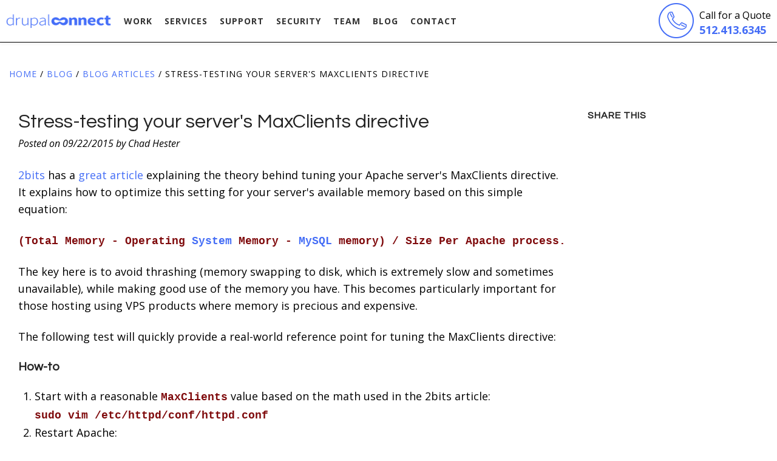

--- FILE ---
content_type: text/html; charset=utf-8
request_url: https://www.drupalconnect.com/blog/articles/stress-testing-your-servers-maxclients-directive
body_size: 20085
content:
<!DOCTYPE html>
<!-- Sorry no IE7 support! -->
<!-- @see http://foundation.zurb.com/docs/index.html#basicHTMLMarkup -->

<!--[if IE 8]>
<html class="no-js lt-ie9" lang="en"> <![endif]-->
<!--[if gt IE 8]><!-->
<html class="no-js" lang="en">
<!--<![endif]-->

<head>
  <!-- CookiePro CCPA Opt-Out Script Start -->
  <script>var otCcpaScript = document.createElement('script'),
      script1 = document.getElementsByTagName('script')[0];
    otCcpaScript.src = 'https://cookie-cdn.cookiepro.com/ccpa-optout-solution/v1/ccpa-optout.js';
    otCcpaScript.async = false;
    otCcpaScript.type = 'text/javascript';
    script1.parentNode.insertBefore(otCcpaScript, script1);
    window.otccpaooSettings = {
      layout: {
        dialogueLocation: "right",
        primaryColor: "#6aaae4",
        secondaryColor: "#fff",
        button: {primary: "#6aaae4", secondary: "#fff",}
      },
      dialogue: {
        email: {display: false, title: "", url: "",},
        lspa: {accepted: true,},
        phone: {display: false, title: "", url: "",},
        dsar: {display: false, title: "", url: "",},
        intro: {
          title: "Do Not Sell My Personal Information",
          description: "Exercise your consumer right to opt out.",
        },
        privacyPolicy: {title: "", url: "",},
        optOut: {
          title: "Personalized Advertisements",
          description: "Turning this off will opt you out of personalized advertisements on this website.",
          frameworks: ["iab", "gam"],
        },
        location: "all",
        confirmation: {text: "Confirm",},
      }
    };</script>
  <!-- CookiePro CCPA Opt-Out Script End -->
  <!--[if IE]><![endif]-->
<link rel="dns-prefetch" href="//fonts.gstatic.com" />
<link rel="preconnect" href="//fonts.gstatic.com" crossorigin="" />
<link rel="dns-prefetch" href="//fonts.googleapis.com" />
<link rel="preconnect" href="//fonts.googleapis.com" />
<link rel="dns-prefetch" href="//ajax.googleapis.com" />
<link rel="preconnect" href="//ajax.googleapis.com" />
<link rel="dns-prefetch" href="//ws.sharethis.com" />
<link rel="preconnect" href="//ws.sharethis.com" />
<link rel="dns-prefetch" href="//www.googletagmanager.com" />
<link rel="preconnect" href="//www.googletagmanager.com" />
<meta charset="utf-8" /><script type="text/javascript">(window.NREUM||(NREUM={})).init={ajax:{deny_list:["bam.nr-data.net"]},feature_flags:["soft_nav"]};(window.NREUM||(NREUM={})).loader_config={licenseKey:"9756af4099",applicationID:"13462607",browserID:"13462620"};;/*! For license information please see nr-loader-rum-1.308.0.min.js.LICENSE.txt */
(()=>{var e,t,r={163:(e,t,r)=>{"use strict";r.d(t,{j:()=>E});var n=r(384),i=r(1741);var a=r(2555);r(860).K7.genericEvents;const s="experimental.resources",o="register",c=e=>{if(!e||"string"!=typeof e)return!1;try{document.createDocumentFragment().querySelector(e)}catch{return!1}return!0};var d=r(2614),u=r(944),l=r(8122);const f="[data-nr-mask]",g=e=>(0,l.a)(e,(()=>{const e={feature_flags:[],experimental:{allow_registered_children:!1,resources:!1},mask_selector:"*",block_selector:"[data-nr-block]",mask_input_options:{color:!1,date:!1,"datetime-local":!1,email:!1,month:!1,number:!1,range:!1,search:!1,tel:!1,text:!1,time:!1,url:!1,week:!1,textarea:!1,select:!1,password:!0}};return{ajax:{deny_list:void 0,block_internal:!0,enabled:!0,autoStart:!0},api:{get allow_registered_children(){return e.feature_flags.includes(o)||e.experimental.allow_registered_children},set allow_registered_children(t){e.experimental.allow_registered_children=t},duplicate_registered_data:!1},browser_consent_mode:{enabled:!1},distributed_tracing:{enabled:void 0,exclude_newrelic_header:void 0,cors_use_newrelic_header:void 0,cors_use_tracecontext_headers:void 0,allowed_origins:void 0},get feature_flags(){return e.feature_flags},set feature_flags(t){e.feature_flags=t},generic_events:{enabled:!0,autoStart:!0},harvest:{interval:30},jserrors:{enabled:!0,autoStart:!0},logging:{enabled:!0,autoStart:!0},metrics:{enabled:!0,autoStart:!0},obfuscate:void 0,page_action:{enabled:!0},page_view_event:{enabled:!0,autoStart:!0},page_view_timing:{enabled:!0,autoStart:!0},performance:{capture_marks:!1,capture_measures:!1,capture_detail:!0,resources:{get enabled(){return e.feature_flags.includes(s)||e.experimental.resources},set enabled(t){e.experimental.resources=t},asset_types:[],first_party_domains:[],ignore_newrelic:!0}},privacy:{cookies_enabled:!0},proxy:{assets:void 0,beacon:void 0},session:{expiresMs:d.wk,inactiveMs:d.BB},session_replay:{autoStart:!0,enabled:!1,preload:!1,sampling_rate:10,error_sampling_rate:100,collect_fonts:!1,inline_images:!1,fix_stylesheets:!0,mask_all_inputs:!0,get mask_text_selector(){return e.mask_selector},set mask_text_selector(t){c(t)?e.mask_selector="".concat(t,",").concat(f):""===t||null===t?e.mask_selector=f:(0,u.R)(5,t)},get block_class(){return"nr-block"},get ignore_class(){return"nr-ignore"},get mask_text_class(){return"nr-mask"},get block_selector(){return e.block_selector},set block_selector(t){c(t)?e.block_selector+=",".concat(t):""!==t&&(0,u.R)(6,t)},get mask_input_options(){return e.mask_input_options},set mask_input_options(t){t&&"object"==typeof t?e.mask_input_options={...t,password:!0}:(0,u.R)(7,t)}},session_trace:{enabled:!0,autoStart:!0},soft_navigations:{enabled:!0,autoStart:!0},spa:{enabled:!0,autoStart:!0},ssl:void 0,user_actions:{enabled:!0,elementAttributes:["id","className","tagName","type"]}}})());var p=r(6154),m=r(9324);let h=0;const v={buildEnv:m.F3,distMethod:m.Xs,version:m.xv,originTime:p.WN},b={consented:!1},y={appMetadata:{},get consented(){return this.session?.state?.consent||b.consented},set consented(e){b.consented=e},customTransaction:void 0,denyList:void 0,disabled:!1,harvester:void 0,isolatedBacklog:!1,isRecording:!1,loaderType:void 0,maxBytes:3e4,obfuscator:void 0,onerror:void 0,ptid:void 0,releaseIds:{},session:void 0,timeKeeper:void 0,registeredEntities:[],jsAttributesMetadata:{bytes:0},get harvestCount(){return++h}},_=e=>{const t=(0,l.a)(e,y),r=Object.keys(v).reduce((e,t)=>(e[t]={value:v[t],writable:!1,configurable:!0,enumerable:!0},e),{});return Object.defineProperties(t,r)};var w=r(5701);const x=e=>{const t=e.startsWith("http");e+="/",r.p=t?e:"https://"+e};var R=r(7836),k=r(3241);const A={accountID:void 0,trustKey:void 0,agentID:void 0,licenseKey:void 0,applicationID:void 0,xpid:void 0},S=e=>(0,l.a)(e,A),T=new Set;function E(e,t={},r,s){let{init:o,info:c,loader_config:d,runtime:u={},exposed:l=!0}=t;if(!c){const e=(0,n.pV)();o=e.init,c=e.info,d=e.loader_config}e.init=g(o||{}),e.loader_config=S(d||{}),c.jsAttributes??={},p.bv&&(c.jsAttributes.isWorker=!0),e.info=(0,a.D)(c);const f=e.init,m=[c.beacon,c.errorBeacon];T.has(e.agentIdentifier)||(f.proxy.assets&&(x(f.proxy.assets),m.push(f.proxy.assets)),f.proxy.beacon&&m.push(f.proxy.beacon),e.beacons=[...m],function(e){const t=(0,n.pV)();Object.getOwnPropertyNames(i.W.prototype).forEach(r=>{const n=i.W.prototype[r];if("function"!=typeof n||"constructor"===n)return;let a=t[r];e[r]&&!1!==e.exposed&&"micro-agent"!==e.runtime?.loaderType&&(t[r]=(...t)=>{const n=e[r](...t);return a?a(...t):n})})}(e),(0,n.US)("activatedFeatures",w.B)),u.denyList=[...f.ajax.deny_list||[],...f.ajax.block_internal?m:[]],u.ptid=e.agentIdentifier,u.loaderType=r,e.runtime=_(u),T.has(e.agentIdentifier)||(e.ee=R.ee.get(e.agentIdentifier),e.exposed=l,(0,k.W)({agentIdentifier:e.agentIdentifier,drained:!!w.B?.[e.agentIdentifier],type:"lifecycle",name:"initialize",feature:void 0,data:e.config})),T.add(e.agentIdentifier)}},384:(e,t,r)=>{"use strict";r.d(t,{NT:()=>s,US:()=>u,Zm:()=>o,bQ:()=>d,dV:()=>c,pV:()=>l});var n=r(6154),i=r(1863),a=r(1910);const s={beacon:"bam.nr-data.net",errorBeacon:"bam.nr-data.net"};function o(){return n.gm.NREUM||(n.gm.NREUM={}),void 0===n.gm.newrelic&&(n.gm.newrelic=n.gm.NREUM),n.gm.NREUM}function c(){let e=o();return e.o||(e.o={ST:n.gm.setTimeout,SI:n.gm.setImmediate||n.gm.setInterval,CT:n.gm.clearTimeout,XHR:n.gm.XMLHttpRequest,REQ:n.gm.Request,EV:n.gm.Event,PR:n.gm.Promise,MO:n.gm.MutationObserver,FETCH:n.gm.fetch,WS:n.gm.WebSocket},(0,a.i)(...Object.values(e.o))),e}function d(e,t){let r=o();r.initializedAgents??={},t.initializedAt={ms:(0,i.t)(),date:new Date},r.initializedAgents[e]=t}function u(e,t){o()[e]=t}function l(){return function(){let e=o();const t=e.info||{};e.info={beacon:s.beacon,errorBeacon:s.errorBeacon,...t}}(),function(){let e=o();const t=e.init||{};e.init={...t}}(),c(),function(){let e=o();const t=e.loader_config||{};e.loader_config={...t}}(),o()}},782:(e,t,r)=>{"use strict";r.d(t,{T:()=>n});const n=r(860).K7.pageViewTiming},860:(e,t,r)=>{"use strict";r.d(t,{$J:()=>u,K7:()=>c,P3:()=>d,XX:()=>i,Yy:()=>o,df:()=>a,qY:()=>n,v4:()=>s});const n="events",i="jserrors",a="browser/blobs",s="rum",o="browser/logs",c={ajax:"ajax",genericEvents:"generic_events",jserrors:i,logging:"logging",metrics:"metrics",pageAction:"page_action",pageViewEvent:"page_view_event",pageViewTiming:"page_view_timing",sessionReplay:"session_replay",sessionTrace:"session_trace",softNav:"soft_navigations",spa:"spa"},d={[c.pageViewEvent]:1,[c.pageViewTiming]:2,[c.metrics]:3,[c.jserrors]:4,[c.spa]:5,[c.ajax]:6,[c.sessionTrace]:7,[c.softNav]:8,[c.sessionReplay]:9,[c.logging]:10,[c.genericEvents]:11},u={[c.pageViewEvent]:s,[c.pageViewTiming]:n,[c.ajax]:n,[c.spa]:n,[c.softNav]:n,[c.metrics]:i,[c.jserrors]:i,[c.sessionTrace]:a,[c.sessionReplay]:a,[c.logging]:o,[c.genericEvents]:"ins"}},944:(e,t,r)=>{"use strict";r.d(t,{R:()=>i});var n=r(3241);function i(e,t){"function"==typeof console.debug&&(console.debug("New Relic Warning: https://github.com/newrelic/newrelic-browser-agent/blob/main/docs/warning-codes.md#".concat(e),t),(0,n.W)({agentIdentifier:null,drained:null,type:"data",name:"warn",feature:"warn",data:{code:e,secondary:t}}))}},1687:(e,t,r)=>{"use strict";r.d(t,{Ak:()=>d,Ze:()=>f,x3:()=>u});var n=r(3241),i=r(7836),a=r(3606),s=r(860),o=r(2646);const c={};function d(e,t){const r={staged:!1,priority:s.P3[t]||0};l(e),c[e].get(t)||c[e].set(t,r)}function u(e,t){e&&c[e]&&(c[e].get(t)&&c[e].delete(t),p(e,t,!1),c[e].size&&g(e))}function l(e){if(!e)throw new Error("agentIdentifier required");c[e]||(c[e]=new Map)}function f(e="",t="feature",r=!1){if(l(e),!e||!c[e].get(t)||r)return p(e,t);c[e].get(t).staged=!0,g(e)}function g(e){const t=Array.from(c[e]);t.every(([e,t])=>t.staged)&&(t.sort((e,t)=>e[1].priority-t[1].priority),t.forEach(([t])=>{c[e].delete(t),p(e,t)}))}function p(e,t,r=!0){const s=e?i.ee.get(e):i.ee,c=a.i.handlers;if(!s.aborted&&s.backlog&&c){if((0,n.W)({agentIdentifier:e,type:"lifecycle",name:"drain",feature:t}),r){const e=s.backlog[t],r=c[t];if(r){for(let t=0;e&&t<e.length;++t)m(e[t],r);Object.entries(r).forEach(([e,t])=>{Object.values(t||{}).forEach(t=>{t[0]?.on&&t[0]?.context()instanceof o.y&&t[0].on(e,t[1])})})}}s.isolatedBacklog||delete c[t],s.backlog[t]=null,s.emit("drain-"+t,[])}}function m(e,t){var r=e[1];Object.values(t[r]||{}).forEach(t=>{var r=e[0];if(t[0]===r){var n=t[1],i=e[3],a=e[2];n.apply(i,a)}})}},1738:(e,t,r)=>{"use strict";r.d(t,{U:()=>g,Y:()=>f});var n=r(3241),i=r(9908),a=r(1863),s=r(944),o=r(5701),c=r(3969),d=r(8362),u=r(860),l=r(4261);function f(e,t,r,a){const f=a||r;!f||f[e]&&f[e]!==d.d.prototype[e]||(f[e]=function(){(0,i.p)(c.xV,["API/"+e+"/called"],void 0,u.K7.metrics,r.ee),(0,n.W)({agentIdentifier:r.agentIdentifier,drained:!!o.B?.[r.agentIdentifier],type:"data",name:"api",feature:l.Pl+e,data:{}});try{return t.apply(this,arguments)}catch(e){(0,s.R)(23,e)}})}function g(e,t,r,n,s){const o=e.info;null===r?delete o.jsAttributes[t]:o.jsAttributes[t]=r,(s||null===r)&&(0,i.p)(l.Pl+n,[(0,a.t)(),t,r],void 0,"session",e.ee)}},1741:(e,t,r)=>{"use strict";r.d(t,{W:()=>a});var n=r(944),i=r(4261);class a{#e(e,...t){if(this[e]!==a.prototype[e])return this[e](...t);(0,n.R)(35,e)}addPageAction(e,t){return this.#e(i.hG,e,t)}register(e){return this.#e(i.eY,e)}recordCustomEvent(e,t){return this.#e(i.fF,e,t)}setPageViewName(e,t){return this.#e(i.Fw,e,t)}setCustomAttribute(e,t,r){return this.#e(i.cD,e,t,r)}noticeError(e,t){return this.#e(i.o5,e,t)}setUserId(e,t=!1){return this.#e(i.Dl,e,t)}setApplicationVersion(e){return this.#e(i.nb,e)}setErrorHandler(e){return this.#e(i.bt,e)}addRelease(e,t){return this.#e(i.k6,e,t)}log(e,t){return this.#e(i.$9,e,t)}start(){return this.#e(i.d3)}finished(e){return this.#e(i.BL,e)}recordReplay(){return this.#e(i.CH)}pauseReplay(){return this.#e(i.Tb)}addToTrace(e){return this.#e(i.U2,e)}setCurrentRouteName(e){return this.#e(i.PA,e)}interaction(e){return this.#e(i.dT,e)}wrapLogger(e,t,r){return this.#e(i.Wb,e,t,r)}measure(e,t){return this.#e(i.V1,e,t)}consent(e){return this.#e(i.Pv,e)}}},1863:(e,t,r)=>{"use strict";function n(){return Math.floor(performance.now())}r.d(t,{t:()=>n})},1910:(e,t,r)=>{"use strict";r.d(t,{i:()=>a});var n=r(944);const i=new Map;function a(...e){return e.every(e=>{if(i.has(e))return i.get(e);const t="function"==typeof e?e.toString():"",r=t.includes("[native code]"),a=t.includes("nrWrapper");return r||a||(0,n.R)(64,e?.name||t),i.set(e,r),r})}},2555:(e,t,r)=>{"use strict";r.d(t,{D:()=>o,f:()=>s});var n=r(384),i=r(8122);const a={beacon:n.NT.beacon,errorBeacon:n.NT.errorBeacon,licenseKey:void 0,applicationID:void 0,sa:void 0,queueTime:void 0,applicationTime:void 0,ttGuid:void 0,user:void 0,account:void 0,product:void 0,extra:void 0,jsAttributes:{},userAttributes:void 0,atts:void 0,transactionName:void 0,tNamePlain:void 0};function s(e){try{return!!e.licenseKey&&!!e.errorBeacon&&!!e.applicationID}catch(e){return!1}}const o=e=>(0,i.a)(e,a)},2614:(e,t,r)=>{"use strict";r.d(t,{BB:()=>s,H3:()=>n,g:()=>d,iL:()=>c,tS:()=>o,uh:()=>i,wk:()=>a});const n="NRBA",i="SESSION",a=144e5,s=18e5,o={STARTED:"session-started",PAUSE:"session-pause",RESET:"session-reset",RESUME:"session-resume",UPDATE:"session-update"},c={SAME_TAB:"same-tab",CROSS_TAB:"cross-tab"},d={OFF:0,FULL:1,ERROR:2}},2646:(e,t,r)=>{"use strict";r.d(t,{y:()=>n});class n{constructor(e){this.contextId=e}}},2843:(e,t,r)=>{"use strict";r.d(t,{G:()=>a,u:()=>i});var n=r(3878);function i(e,t=!1,r,i){(0,n.DD)("visibilitychange",function(){if(t)return void("hidden"===document.visibilityState&&e());e(document.visibilityState)},r,i)}function a(e,t,r){(0,n.sp)("pagehide",e,t,r)}},3241:(e,t,r)=>{"use strict";r.d(t,{W:()=>a});var n=r(6154);const i="newrelic";function a(e={}){try{n.gm.dispatchEvent(new CustomEvent(i,{detail:e}))}catch(e){}}},3606:(e,t,r)=>{"use strict";r.d(t,{i:()=>a});var n=r(9908);a.on=s;var i=a.handlers={};function a(e,t,r,a){s(a||n.d,i,e,t,r)}function s(e,t,r,i,a){a||(a="feature"),e||(e=n.d);var s=t[a]=t[a]||{};(s[r]=s[r]||[]).push([e,i])}},3878:(e,t,r)=>{"use strict";function n(e,t){return{capture:e,passive:!1,signal:t}}function i(e,t,r=!1,i){window.addEventListener(e,t,n(r,i))}function a(e,t,r=!1,i){document.addEventListener(e,t,n(r,i))}r.d(t,{DD:()=>a,jT:()=>n,sp:()=>i})},3969:(e,t,r)=>{"use strict";r.d(t,{TZ:()=>n,XG:()=>o,rs:()=>i,xV:()=>s,z_:()=>a});const n=r(860).K7.metrics,i="sm",a="cm",s="storeSupportabilityMetrics",o="storeEventMetrics"},4234:(e,t,r)=>{"use strict";r.d(t,{W:()=>a});var n=r(7836),i=r(1687);class a{constructor(e,t){this.agentIdentifier=e,this.ee=n.ee.get(e),this.featureName=t,this.blocked=!1}deregisterDrain(){(0,i.x3)(this.agentIdentifier,this.featureName)}}},4261:(e,t,r)=>{"use strict";r.d(t,{$9:()=>d,BL:()=>o,CH:()=>g,Dl:()=>_,Fw:()=>y,PA:()=>h,Pl:()=>n,Pv:()=>k,Tb:()=>l,U2:()=>a,V1:()=>R,Wb:()=>x,bt:()=>b,cD:()=>v,d3:()=>w,dT:()=>c,eY:()=>p,fF:()=>f,hG:()=>i,k6:()=>s,nb:()=>m,o5:()=>u});const n="api-",i="addPageAction",a="addToTrace",s="addRelease",o="finished",c="interaction",d="log",u="noticeError",l="pauseReplay",f="recordCustomEvent",g="recordReplay",p="register",m="setApplicationVersion",h="setCurrentRouteName",v="setCustomAttribute",b="setErrorHandler",y="setPageViewName",_="setUserId",w="start",x="wrapLogger",R="measure",k="consent"},5289:(e,t,r)=>{"use strict";r.d(t,{GG:()=>s,Qr:()=>c,sB:()=>o});var n=r(3878),i=r(6389);function a(){return"undefined"==typeof document||"complete"===document.readyState}function s(e,t){if(a())return e();const r=(0,i.J)(e),s=setInterval(()=>{a()&&(clearInterval(s),r())},500);(0,n.sp)("load",r,t)}function o(e){if(a())return e();(0,n.DD)("DOMContentLoaded",e)}function c(e){if(a())return e();(0,n.sp)("popstate",e)}},5607:(e,t,r)=>{"use strict";r.d(t,{W:()=>n});const n=(0,r(9566).bz)()},5701:(e,t,r)=>{"use strict";r.d(t,{B:()=>a,t:()=>s});var n=r(3241);const i=new Set,a={};function s(e,t){const r=t.agentIdentifier;a[r]??={},e&&"object"==typeof e&&(i.has(r)||(t.ee.emit("rumresp",[e]),a[r]=e,i.add(r),(0,n.W)({agentIdentifier:r,loaded:!0,drained:!0,type:"lifecycle",name:"load",feature:void 0,data:e})))}},6154:(e,t,r)=>{"use strict";r.d(t,{OF:()=>c,RI:()=>i,WN:()=>u,bv:()=>a,eN:()=>l,gm:()=>s,mw:()=>o,sb:()=>d});var n=r(1863);const i="undefined"!=typeof window&&!!window.document,a="undefined"!=typeof WorkerGlobalScope&&("undefined"!=typeof self&&self instanceof WorkerGlobalScope&&self.navigator instanceof WorkerNavigator||"undefined"!=typeof globalThis&&globalThis instanceof WorkerGlobalScope&&globalThis.navigator instanceof WorkerNavigator),s=i?window:"undefined"!=typeof WorkerGlobalScope&&("undefined"!=typeof self&&self instanceof WorkerGlobalScope&&self||"undefined"!=typeof globalThis&&globalThis instanceof WorkerGlobalScope&&globalThis),o=Boolean("hidden"===s?.document?.visibilityState),c=/iPad|iPhone|iPod/.test(s.navigator?.userAgent),d=c&&"undefined"==typeof SharedWorker,u=((()=>{const e=s.navigator?.userAgent?.match(/Firefox[/\s](\d+\.\d+)/);Array.isArray(e)&&e.length>=2&&e[1]})(),Date.now()-(0,n.t)()),l=()=>"undefined"!=typeof PerformanceNavigationTiming&&s?.performance?.getEntriesByType("navigation")?.[0]?.responseStart},6389:(e,t,r)=>{"use strict";function n(e,t=500,r={}){const n=r?.leading||!1;let i;return(...r)=>{n&&void 0===i&&(e.apply(this,r),i=setTimeout(()=>{i=clearTimeout(i)},t)),n||(clearTimeout(i),i=setTimeout(()=>{e.apply(this,r)},t))}}function i(e){let t=!1;return(...r)=>{t||(t=!0,e.apply(this,r))}}r.d(t,{J:()=>i,s:()=>n})},6630:(e,t,r)=>{"use strict";r.d(t,{T:()=>n});const n=r(860).K7.pageViewEvent},7699:(e,t,r)=>{"use strict";r.d(t,{It:()=>a,KC:()=>o,No:()=>i,qh:()=>s});var n=r(860);const i=16e3,a=1e6,s="SESSION_ERROR",o={[n.K7.logging]:!0,[n.K7.genericEvents]:!1,[n.K7.jserrors]:!1,[n.K7.ajax]:!1}},7836:(e,t,r)=>{"use strict";r.d(t,{P:()=>o,ee:()=>c});var n=r(384),i=r(8990),a=r(2646),s=r(5607);const o="nr@context:".concat(s.W),c=function e(t,r){var n={},s={},u={},l=!1;try{l=16===r.length&&d.initializedAgents?.[r]?.runtime.isolatedBacklog}catch(e){}var f={on:p,addEventListener:p,removeEventListener:function(e,t){var r=n[e];if(!r)return;for(var i=0;i<r.length;i++)r[i]===t&&r.splice(i,1)},emit:function(e,r,n,i,a){!1!==a&&(a=!0);if(c.aborted&&!i)return;t&&a&&t.emit(e,r,n);var o=g(n);m(e).forEach(e=>{e.apply(o,r)});var d=v()[s[e]];d&&d.push([f,e,r,o]);return o},get:h,listeners:m,context:g,buffer:function(e,t){const r=v();if(t=t||"feature",f.aborted)return;Object.entries(e||{}).forEach(([e,n])=>{s[n]=t,t in r||(r[t]=[])})},abort:function(){f._aborted=!0,Object.keys(f.backlog).forEach(e=>{delete f.backlog[e]})},isBuffering:function(e){return!!v()[s[e]]},debugId:r,backlog:l?{}:t&&"object"==typeof t.backlog?t.backlog:{},isolatedBacklog:l};return Object.defineProperty(f,"aborted",{get:()=>{let e=f._aborted||!1;return e||(t&&(e=t.aborted),e)}}),f;function g(e){return e&&e instanceof a.y?e:e?(0,i.I)(e,o,()=>new a.y(o)):new a.y(o)}function p(e,t){n[e]=m(e).concat(t)}function m(e){return n[e]||[]}function h(t){return u[t]=u[t]||e(f,t)}function v(){return f.backlog}}(void 0,"globalEE"),d=(0,n.Zm)();d.ee||(d.ee=c)},8122:(e,t,r)=>{"use strict";r.d(t,{a:()=>i});var n=r(944);function i(e,t){try{if(!e||"object"!=typeof e)return(0,n.R)(3);if(!t||"object"!=typeof t)return(0,n.R)(4);const r=Object.create(Object.getPrototypeOf(t),Object.getOwnPropertyDescriptors(t)),a=0===Object.keys(r).length?e:r;for(let s in a)if(void 0!==e[s])try{if(null===e[s]){r[s]=null;continue}Array.isArray(e[s])&&Array.isArray(t[s])?r[s]=Array.from(new Set([...e[s],...t[s]])):"object"==typeof e[s]&&"object"==typeof t[s]?r[s]=i(e[s],t[s]):r[s]=e[s]}catch(e){r[s]||(0,n.R)(1,e)}return r}catch(e){(0,n.R)(2,e)}}},8362:(e,t,r)=>{"use strict";r.d(t,{d:()=>a});var n=r(9566),i=r(1741);class a extends i.W{agentIdentifier=(0,n.LA)(16)}},8374:(e,t,r)=>{r.nc=(()=>{try{return document?.currentScript?.nonce}catch(e){}return""})()},8990:(e,t,r)=>{"use strict";r.d(t,{I:()=>i});var n=Object.prototype.hasOwnProperty;function i(e,t,r){if(n.call(e,t))return e[t];var i=r();if(Object.defineProperty&&Object.keys)try{return Object.defineProperty(e,t,{value:i,writable:!0,enumerable:!1}),i}catch(e){}return e[t]=i,i}},9324:(e,t,r)=>{"use strict";r.d(t,{F3:()=>i,Xs:()=>a,xv:()=>n});const n="1.308.0",i="PROD",a="CDN"},9566:(e,t,r)=>{"use strict";r.d(t,{LA:()=>o,bz:()=>s});var n=r(6154);const i="xxxxxxxx-xxxx-4xxx-yxxx-xxxxxxxxxxxx";function a(e,t){return e?15&e[t]:16*Math.random()|0}function s(){const e=n.gm?.crypto||n.gm?.msCrypto;let t,r=0;return e&&e.getRandomValues&&(t=e.getRandomValues(new Uint8Array(30))),i.split("").map(e=>"x"===e?a(t,r++).toString(16):"y"===e?(3&a()|8).toString(16):e).join("")}function o(e){const t=n.gm?.crypto||n.gm?.msCrypto;let r,i=0;t&&t.getRandomValues&&(r=t.getRandomValues(new Uint8Array(e)));const s=[];for(var o=0;o<e;o++)s.push(a(r,i++).toString(16));return s.join("")}},9908:(e,t,r)=>{"use strict";r.d(t,{d:()=>n,p:()=>i});var n=r(7836).ee.get("handle");function i(e,t,r,i,a){a?(a.buffer([e],i),a.emit(e,t,r)):(n.buffer([e],i),n.emit(e,t,r))}}},n={};function i(e){var t=n[e];if(void 0!==t)return t.exports;var a=n[e]={exports:{}};return r[e](a,a.exports,i),a.exports}i.m=r,i.d=(e,t)=>{for(var r in t)i.o(t,r)&&!i.o(e,r)&&Object.defineProperty(e,r,{enumerable:!0,get:t[r]})},i.f={},i.e=e=>Promise.all(Object.keys(i.f).reduce((t,r)=>(i.f[r](e,t),t),[])),i.u=e=>"nr-rum-1.308.0.min.js",i.o=(e,t)=>Object.prototype.hasOwnProperty.call(e,t),e={},t="NRBA-1.308.0.PROD:",i.l=(r,n,a,s)=>{if(e[r])e[r].push(n);else{var o,c;if(void 0!==a)for(var d=document.getElementsByTagName("script"),u=0;u<d.length;u++){var l=d[u];if(l.getAttribute("src")==r||l.getAttribute("data-webpack")==t+a){o=l;break}}if(!o){c=!0;var f={296:"sha512-+MIMDsOcckGXa1EdWHqFNv7P+JUkd5kQwCBr3KE6uCvnsBNUrdSt4a/3/L4j4TxtnaMNjHpza2/erNQbpacJQA=="};(o=document.createElement("script")).charset="utf-8",i.nc&&o.setAttribute("nonce",i.nc),o.setAttribute("data-webpack",t+a),o.src=r,0!==o.src.indexOf(window.location.origin+"/")&&(o.crossOrigin="anonymous"),f[s]&&(o.integrity=f[s])}e[r]=[n];var g=(t,n)=>{o.onerror=o.onload=null,clearTimeout(p);var i=e[r];if(delete e[r],o.parentNode&&o.parentNode.removeChild(o),i&&i.forEach(e=>e(n)),t)return t(n)},p=setTimeout(g.bind(null,void 0,{type:"timeout",target:o}),12e4);o.onerror=g.bind(null,o.onerror),o.onload=g.bind(null,o.onload),c&&document.head.appendChild(o)}},i.r=e=>{"undefined"!=typeof Symbol&&Symbol.toStringTag&&Object.defineProperty(e,Symbol.toStringTag,{value:"Module"}),Object.defineProperty(e,"__esModule",{value:!0})},i.p="https://js-agent.newrelic.com/",(()=>{var e={374:0,840:0};i.f.j=(t,r)=>{var n=i.o(e,t)?e[t]:void 0;if(0!==n)if(n)r.push(n[2]);else{var a=new Promise((r,i)=>n=e[t]=[r,i]);r.push(n[2]=a);var s=i.p+i.u(t),o=new Error;i.l(s,r=>{if(i.o(e,t)&&(0!==(n=e[t])&&(e[t]=void 0),n)){var a=r&&("load"===r.type?"missing":r.type),s=r&&r.target&&r.target.src;o.message="Loading chunk "+t+" failed: ("+a+": "+s+")",o.name="ChunkLoadError",o.type=a,o.request=s,n[1](o)}},"chunk-"+t,t)}};var t=(t,r)=>{var n,a,[s,o,c]=r,d=0;if(s.some(t=>0!==e[t])){for(n in o)i.o(o,n)&&(i.m[n]=o[n]);if(c)c(i)}for(t&&t(r);d<s.length;d++)a=s[d],i.o(e,a)&&e[a]&&e[a][0](),e[a]=0},r=self["webpackChunk:NRBA-1.308.0.PROD"]=self["webpackChunk:NRBA-1.308.0.PROD"]||[];r.forEach(t.bind(null,0)),r.push=t.bind(null,r.push.bind(r))})(),(()=>{"use strict";i(8374);var e=i(8362),t=i(860);const r=Object.values(t.K7);var n=i(163);var a=i(9908),s=i(1863),o=i(4261),c=i(1738);var d=i(1687),u=i(4234),l=i(5289),f=i(6154),g=i(944),p=i(384);const m=e=>f.RI&&!0===e?.privacy.cookies_enabled;function h(e){return!!(0,p.dV)().o.MO&&m(e)&&!0===e?.session_trace.enabled}var v=i(6389),b=i(7699);class y extends u.W{constructor(e,t){super(e.agentIdentifier,t),this.agentRef=e,this.abortHandler=void 0,this.featAggregate=void 0,this.loadedSuccessfully=void 0,this.onAggregateImported=new Promise(e=>{this.loadedSuccessfully=e}),this.deferred=Promise.resolve(),!1===e.init[this.featureName].autoStart?this.deferred=new Promise((t,r)=>{this.ee.on("manual-start-all",(0,v.J)(()=>{(0,d.Ak)(e.agentIdentifier,this.featureName),t()}))}):(0,d.Ak)(e.agentIdentifier,t)}importAggregator(e,t,r={}){if(this.featAggregate)return;const n=async()=>{let n;await this.deferred;try{if(m(e.init)){const{setupAgentSession:t}=await i.e(296).then(i.bind(i,3305));n=t(e)}}catch(e){(0,g.R)(20,e),this.ee.emit("internal-error",[e]),(0,a.p)(b.qh,[e],void 0,this.featureName,this.ee)}try{if(!this.#t(this.featureName,n,e.init))return(0,d.Ze)(this.agentIdentifier,this.featureName),void this.loadedSuccessfully(!1);const{Aggregate:i}=await t();this.featAggregate=new i(e,r),e.runtime.harvester.initializedAggregates.push(this.featAggregate),this.loadedSuccessfully(!0)}catch(e){(0,g.R)(34,e),this.abortHandler?.(),(0,d.Ze)(this.agentIdentifier,this.featureName,!0),this.loadedSuccessfully(!1),this.ee&&this.ee.abort()}};f.RI?(0,l.GG)(()=>n(),!0):n()}#t(e,r,n){if(this.blocked)return!1;switch(e){case t.K7.sessionReplay:return h(n)&&!!r;case t.K7.sessionTrace:return!!r;default:return!0}}}var _=i(6630),w=i(2614),x=i(3241);class R extends y{static featureName=_.T;constructor(e){var t;super(e,_.T),this.setupInspectionEvents(e.agentIdentifier),t=e,(0,c.Y)(o.Fw,function(e,r){"string"==typeof e&&("/"!==e.charAt(0)&&(e="/"+e),t.runtime.customTransaction=(r||"http://custom.transaction")+e,(0,a.p)(o.Pl+o.Fw,[(0,s.t)()],void 0,void 0,t.ee))},t),this.importAggregator(e,()=>i.e(296).then(i.bind(i,3943)))}setupInspectionEvents(e){const t=(t,r)=>{t&&(0,x.W)({agentIdentifier:e,timeStamp:t.timeStamp,loaded:"complete"===t.target.readyState,type:"window",name:r,data:t.target.location+""})};(0,l.sB)(e=>{t(e,"DOMContentLoaded")}),(0,l.GG)(e=>{t(e,"load")}),(0,l.Qr)(e=>{t(e,"navigate")}),this.ee.on(w.tS.UPDATE,(t,r)=>{(0,x.W)({agentIdentifier:e,type:"lifecycle",name:"session",data:r})})}}class k extends e.d{constructor(e){var t;(super(),f.gm)?(this.features={},(0,p.bQ)(this.agentIdentifier,this),this.desiredFeatures=new Set(e.features||[]),this.desiredFeatures.add(R),(0,n.j)(this,e,e.loaderType||"agent"),t=this,(0,c.Y)(o.cD,function(e,r,n=!1){if("string"==typeof e){if(["string","number","boolean"].includes(typeof r)||null===r)return(0,c.U)(t,e,r,o.cD,n);(0,g.R)(40,typeof r)}else(0,g.R)(39,typeof e)},t),function(e){(0,c.Y)(o.Dl,function(t,r=!1){if("string"!=typeof t&&null!==t)return void(0,g.R)(41,typeof t);const n=e.info.jsAttributes["enduser.id"];r&&null!=n&&n!==t?(0,a.p)(o.Pl+"setUserIdAndResetSession",[t],void 0,"session",e.ee):(0,c.U)(e,"enduser.id",t,o.Dl,!0)},e)}(this),function(e){(0,c.Y)(o.nb,function(t){if("string"==typeof t||null===t)return(0,c.U)(e,"application.version",t,o.nb,!1);(0,g.R)(42,typeof t)},e)}(this),function(e){(0,c.Y)(o.d3,function(){e.ee.emit("manual-start-all")},e)}(this),function(e){(0,c.Y)(o.Pv,function(t=!0){if("boolean"==typeof t){if((0,a.p)(o.Pl+o.Pv,[t],void 0,"session",e.ee),e.runtime.consented=t,t){const t=e.features.page_view_event;t.onAggregateImported.then(e=>{const r=t.featAggregate;e&&!r.sentRum&&r.sendRum()})}}else(0,g.R)(65,typeof t)},e)}(this),this.run()):(0,g.R)(21)}get config(){return{info:this.info,init:this.init,loader_config:this.loader_config,runtime:this.runtime}}get api(){return this}run(){try{const e=function(e){const t={};return r.forEach(r=>{t[r]=!!e[r]?.enabled}),t}(this.init),n=[...this.desiredFeatures];n.sort((e,r)=>t.P3[e.featureName]-t.P3[r.featureName]),n.forEach(r=>{if(!e[r.featureName]&&r.featureName!==t.K7.pageViewEvent)return;if(r.featureName===t.K7.spa)return void(0,g.R)(67);const n=function(e){switch(e){case t.K7.ajax:return[t.K7.jserrors];case t.K7.sessionTrace:return[t.K7.ajax,t.K7.pageViewEvent];case t.K7.sessionReplay:return[t.K7.sessionTrace];case t.K7.pageViewTiming:return[t.K7.pageViewEvent];default:return[]}}(r.featureName).filter(e=>!(e in this.features));n.length>0&&(0,g.R)(36,{targetFeature:r.featureName,missingDependencies:n}),this.features[r.featureName]=new r(this)})}catch(e){(0,g.R)(22,e);for(const e in this.features)this.features[e].abortHandler?.();const t=(0,p.Zm)();delete t.initializedAgents[this.agentIdentifier]?.features,delete this.sharedAggregator;return t.ee.get(this.agentIdentifier).abort(),!1}}}var A=i(2843),S=i(782);class T extends y{static featureName=S.T;constructor(e){super(e,S.T),f.RI&&((0,A.u)(()=>(0,a.p)("docHidden",[(0,s.t)()],void 0,S.T,this.ee),!0),(0,A.G)(()=>(0,a.p)("winPagehide",[(0,s.t)()],void 0,S.T,this.ee)),this.importAggregator(e,()=>i.e(296).then(i.bind(i,2117))))}}var E=i(3969);class I extends y{static featureName=E.TZ;constructor(e){super(e,E.TZ),f.RI&&document.addEventListener("securitypolicyviolation",e=>{(0,a.p)(E.xV,["Generic/CSPViolation/Detected"],void 0,this.featureName,this.ee)}),this.importAggregator(e,()=>i.e(296).then(i.bind(i,9623)))}}new k({features:[R,T,I],loaderType:"lite"})})()})();</script>
<link rel="shortcut icon" href="https://www.drupalconnect.com/sites/default/files/favicon_1.png" />
<meta name="viewport" content="width=device-width, maximum-scale = 1.0" />
<meta http-equiv="ImageToolbar" content="false" />
<meta name="description" content="A quick rundown on optimizing your apache server maxclients directive." />
<meta name="abstract" content="A quick rundown on optimizing your apache server maxclients directive." />
<meta name="generator" content="Drupal 7" />
<link rel="canonical" href="https://www.drupalconnect.com/blog/articles/stress-testing-your-servers-maxclients-directive" />
<link rel="shortlink" href="https://www.drupalconnect.com/node/486" />
<meta property="og:site_name" content="Drupal Connect" />
<meta property="og:title" content="Stress-testing Server&#039;s MaxClients" />
<meta property="og:url" content="https://www.drupalconnect.com/blog/articles/stress-testing-your-servers-maxclients-directive" />
<meta property="og:description" content="A quick rundown on optimizing your apache server maxclients directive." />
<meta property="og:updated_time" content="2021-02-16T12:54:41-05:00" />
<meta property="og:image:type" content="image/jpeg" />
<meta property="og:image:width" content="1200" />
<meta property="og:image:height" content="630" />
<meta property="og:latitude" content="41.4848773" />
<meta name="twitter:card" content="summary_large_image" />
<meta property="og:longitude" content="-71.3084916" />
<meta property="og:street_address" content="100 Bellevue Ave #2" />
<meta name="twitter:creator" content="@drupalconnect" />
<meta property="og:postal_code" content="02840" />
<meta property="og:country_name" content="USA" />
<meta name="twitter:title" content="Stress-testing Server&#039;s MaxClients" />
<meta name="twitter:url" content="https://www.drupalconnect.com/blog/articles/stress-testing-your-servers-maxclients-directive" />
<meta name="twitter:description" content="A quick rundown on optimizing your apache server maxclients directive." />
<meta property="og:phone_number" content="4013382589" />
<meta property="og:locale" content="en_US" />
<meta name="twitter:image:width" content="1200" />
<meta name="twitter:image:height" content="630" />
<meta property="article:published_time" content="2015-09-22T16:58:41-04:00" />
<meta property="article:modified_time" content="2021-02-16T12:54:41-05:00" />
<meta itemprop="name" content="Stress-testing Server&#039;s MaxClients" />
<meta itemprop="description" content="A quick rundown on optimizing your apache server maxclients directive." />
  <title>
    Stress-testing your server's MaxClients directive | Drupal Connect  </title>
  <link rel="stylesheet" href="/sites/default/files/advagg_css/css__ySSLp4cKc7FtOdfq-Rxihn-YhLdZJJn4WTcdM085s_w__X65sWNwt134Uy1FWgMf8y9ZKfi0yc3Fokg3OTgMYs0Q__Q8xRTp9ZWR5MTchxQRBELgii459dcSwlwf2g5YpvLZo.css" />
<link rel="stylesheet" href="https://fonts.googleapis.com/css?family=Oswald:regular&amp;subset=latin" />


  <!--[if lt IE 9]>
  <script src="http://html5shiv.googlecode.com/svn/trunk/html5.js"></script>
  <![endif]-->

  <!-- Google Tag Manager -->

  <script>(function (w, d, s, l, i) {
      w[l] = w[l] || [];
      w[l].push({
        'gtm.start':
          new Date().getTime(), event: 'gtm.js'
      });
      var f = d.getElementsByTagName(s)[0],
        j = d.createElement(s), dl = l != 'dataLayer' ? '&l=' + l : '';
      j.async = true;
      j.src =
        'https://www.googletagmanager.com/gtm.js?id=' + i + dl;
      f.parentNode.insertBefore(j, f);
    })(window, document, 'script', 'dataLayer', 'GTM-MWSKW6');</script>

  <!-- End Google Tag Manager -->

</head>

<body class="html not-front not-logged-in one-sidebar sidebar-second page-node page-node- page-node-486 node-type-blog section-blog" >
<!-- Google Tag Manager (noscript) -->

<noscript>
  <iframe src="https://www.googletagmanager.com/ns.html?id=GTM-MWSKW6"
          height="0" width="0" style="display:none;visibility:hidden"></iframe>
</noscript>

<!-- End Google Tag Manager (noscript) -->
<div class="skip-link">
  <a href="#main-content" class="element-invisible element-focusable">
    Skip to main content</a>
</div>
<!--.page -->
<div role="document" class="page">

  <!--.l-header region -->
  <header role="banner" class="l-header row">

    
    <div class="header-inner small-12 large-12 large-centered columns">

            <!--.top-bar -->
              <nav class="top-bar" data-topbar  data-options="">
          <ul class="title-area">
            <li class="name">
              <h1>
                <a href="/" rel="home" title="Drupal Connect Home">Drupal Connect</a>              </h1>
            </li>
            <li class="toggle-topbar menu-icon"><a href="#"><span>
                  </span></a></li>
          </ul>
          <section class="top-bar-section">
                        <ul id="main-menu" class="main-nav left"><li class="first leaf"><a href="/our-work">Work</a></li><li class="leaf" title="What we do best"><a href="/our-services" title="What we do best">Services</a></li><li class="leaf" title="Expert-level support services"><a href="/support" title="Expert-level support services">Support</a></li><li class="leaf" title="Drupal Security"><a href="/services/drupal-security" title="Drupal Security">Security</a></li><li class="leaf" title="Meet our team"><a href="/our-team" title="Meet our team">Team</a></li><li class="leaf"><a href="/blog">Blog</a></li><li class="last leaf"><a href="/contact-us">Contact</a></li></ul>                                  </section>
        </nav>
              <!--/.top-bar -->
      

      <!-- Title, slogan and menu -->
            <!-- End title, slogan and menu -->

            <!--.l-header-region -->
      <section class="l-header-region row">
        <div class="large-12 columns">
              <section class="block block-block header-phone-block block-block-7 header">

      
      <div class="top-contact">
	<img alt="" src="/sites/default/files/ic-circle-call.png" />
<div class="phone">
		<span>Call for a Quote</span>
<p style="font-weight:bold;">512.413.6345</p>
</div>
</div>
  
</section>  <section class="block block-block contact-top block-block-94 header">

      
      <a class="btn contact-us-top" href="/contact-us">Contact Us!</a>
<div id="contact-us-hover-bubble">
<h3>Get a Free Site Audit</h3>
<p>Request for free 2 hour site audit and suggestion on how to improve your website.</p>
</div>  
</section>  <section class="block block-block block-block-104 header">

        <h2 class="block-title element-invisible">Zoho Sales Iq</h2>
    
      <script type="text/javascript" id="zsiqchat">
<!--//--><![CDATA[// ><!--
var $zoho=$zoho || {};$zoho.salesiq = $zoho.salesiq || {widgetcode: "siq05d49a24f6a219a201b9807cae88659f8e4bed3c360b116b3bb9450d497371d4", values:{},ready:function(){}};var d=document;s=d.createElement("script");s.type="text/javascript";s.id="zsiqscript";s.defer=true;s.src="https://salesiq.zohopublic.com/widget";t=d.getElementsByTagName("script")[0];t.parentNode.insertBefore(s,t);
//--><!]]>
</script>  
</section>        </div>
      </section>
      <!--/.l-header-region -->
          </div> <!-- /.header-inner -->
  </header>
  <!--/.l-header -->

    <!--/.featured -->
  <section class="l-featured row">
    <div>
                <section class="block block-easy-breadcrumb block-easy-breadcrumb-easy-breadcrumb">

      
        <div itemscope class="easy-breadcrumb" itemtype="http://data-vocabulary.org/Breadcrumb">
          <span itemprop="title"><a href="/" class="easy-breadcrumb_segment easy-breadcrumb_segment-front">Home</a></span>               <span class="easy-breadcrumb_segment-separator">/</span>
                <span itemprop="title"><a href="/blog" class="easy-breadcrumb_segment easy-breadcrumb_segment-1">Blog</a></span>               <span class="easy-breadcrumb_segment-separator">/</span>
                <span itemprop="title"><a href="/blog/articles" class="easy-breadcrumb_segment easy-breadcrumb_segment-2">Blog Articles</a></span>               <span class="easy-breadcrumb_segment-separator">/</span>
                <span class="easy-breadcrumb_segment easy-breadcrumb_segment-title" itemprop="title">Stress-testing your server&#039;s MaxClients directive</span>            </div>
  
</section>  <section class="block block-block block-block-54">

      
      <div class="bg"></div>  
</section>    </div>
  </section>
  <!--/.l-featured -->
  
  
  

  <div id="top-content" class="row">
    <div class="small-12 columns">
          </div>
  </div>

  <main role="main" class="row l-main">
    <div class="large-9 main columns">
      
      <a id="main-content"></a>

                  <h1 id="page-title" class="title">
        Stress-testing your server&#039;s MaxClients directive      </h1>
            
                        
      
      <div id="main-content" class="row">
        <div class="small-12 columns">
            
      
      <div  about="/blog/articles/stress-testing-your-servers-maxclients-directive" typeof="schema:Blog sioc:Item foaf:Document" class="ds-1col node node-blog node-promoted view-mode-full  clearfix">

  
  <div class="byline" id="node-blog-full-group-byline"><span><span class="label-inline">Posted on </span>09/22/2015</span><span class="label-inline"> by </span>Chad Hester</div><div class="field field-name-body field-type-text-with-summary field-label-hidden field-wrapper body field"><div class="field-items" class="field-items"><div class="field-item odd" property="content:encoded" class="field-item even"><p><a href="http://2bits.com/">2bits</a> has a <a href="http://2bits.com/articles/tuning-the-apache-maxclients-parameter.html">great article</a> explaining the theory behind tuning your Apache server's MaxClients directive. It explains how to optimize this setting for your server's available memory based on this simple equation:</p>
<p><span class="geshifilter"><code class="php geshifilter-php"><span class="br0">(</span>Total Memory <span class="sy0">-</span> Operating <a href="http://www.php.net/system"><span class="kw3">System</span></a> Memory <span class="sy0">-</span> <a href="http://www.php.net/mysql"><span class="kw3">MySQL</span></a> memory<span class="br0">)</span> <span class="sy0">/</span> Size Per Apache process<span class="sy0">.</span></code></span></p>
<p>The key here is to avoid thrashing (memory swapping to disk, which is extremely slow and sometimes unavailable), while making good use of the memory you have. This becomes particularly important for those hosting using VPS products where memory is precious and expensive.</p>
<p>The following test will quickly provide a real-world reference point for tuning the MaxClients directive:</p>
<h3>
	How-to</h3>
<ol>
<li>
		Start with a reasonable <span class="geshifilter"><code class="php geshifilter-php">MaxClients</code></span> value based on the math used in the 2bits article:<br />
		<span class="geshifilter"><code class="php geshifilter-php">sudo vim <span class="sy0">/</span>etc<span class="sy0">/</span>httpd<span class="sy0">/</span>conf<span class="sy0">/</span>httpd<span class="sy0">.</span>conf</code></span></li>
<li>
		Restart Apache:<br />
		<span class="geshifilter"><code class="php geshifilter-php">sudo <span class="sy0">/</span>etc<span class="sy0">/</span>init<span class="sy0">.</span>d<span class="sy0">/</span>httpd restart</code></span></li>
<li>
		Start your benchmark tool (<a href="http://httpd.apache.org/docs/2.0/programs/ab.html">ab</a>, <a href="http://jakarta.apache.org/jmeter/">JMeter</a>, etc). Concurrency should be equal or higher than the value in step 1.<br />
		<span class="geshifilter"><code class="php geshifilter-php">ab <span class="sy0">-</span>n <span class="nu0">1000</span> <span class="sy0">-</span>c <span class="nu0">50</span> http<span class="sy0">:</span><span class="co1">//example.com/</span></code></span></li>
<li>
		While your benchmark tool is running, observe your server's memory consumption:<br />
		<span class="geshifilter"><code class="php geshifilter-php">watch <span class="sy0">-</span>n <span class="nu0">1</span> free <span class="sy0">-</span>m</code></span></li>
<li>
		Verify available memory use is stable and does not go below 15% of total memory.</li>
<li>
		Rinse and repeat. Find the sweet spot.</li>
</ol>
<p> </p>
<h3>
	Notes:</h3>
<ul>
<li>
		Always back up your conf files before you edit them.</li>
<li>
		You may notice slower page load times from your benchmark tool while its concurrency is greater than your MaxClients setting.</li>
<li>
		If your server is a VPS product running without Swap support (on <a href="http://kovshenin.com/archives/driving-the-ve-server-at-media-temple/">MediaTemple</a>, for example), running out of memory can prove fatal to your VPS. Be careful when running this test against a live production web server.</li>
</ul>
</div></div></div><div class="field field-name-share-this field-type-ds field-label-hidden field-wrapper"><div class="field-items" class="field-items"><div class="field-item odd" class="field-item even">  <section class="block block-sharethis block-sharethis-sharethis-block block-odd clearfix">

        <h2 class="block-title">Share This</h2>
    
      <div class="sharethis-wrapper"><span st_url="https://www.drupalconnect.com/blog/articles/stress-testing-your-servers-maxclients-directive" st_title="Stress-testing%20your%20server%27s%20MaxClients%20directive" class="st_sharethis_large" displayText="sharethis"></span>
<span st_url="https://www.drupalconnect.com/blog/articles/stress-testing-your-servers-maxclients-directive" st_title="Stress-testing%20your%20server%27s%20MaxClients%20directive" class="st_twitter_large" displayText="twitter" st_via="" st_username=""></span>
<span st_url="https://www.drupalconnect.com/blog/articles/stress-testing-your-servers-maxclients-directive" st_title="Stress-testing%20your%20server%27s%20MaxClients%20directive" class="st_facebook_large" displayText="facebook" st_via="" st_username=""></span>
<span st_url="https://www.drupalconnect.com/blog/articles/stress-testing-your-servers-maxclients-directive" st_title="Stress-testing%20your%20server%27s%20MaxClients%20directive" class="st_linkedin_large" displayText="linkedin" st_via="" st_username=""></span>
<span st_url="https://www.drupalconnect.com/blog/articles/stress-testing-your-servers-maxclients-directive" st_title="Stress-testing%20your%20server%27s%20MaxClients%20directive" class="st_googleplus_large" displayText="googleplus" st_via="" st_username=""></span>
</div>  
</section></div></div></div></div>

  
  <section class="block block-disqus grid-9 alpha block-disqus-disqus-comments">

      
      <div id="disqus_thread"><noscript><p><a href="http://drupalconnect.disqus.com/?url=https%3A%2F%2Fwww.drupalconnect.com%2Fblog%2Farticles%2Fstress-testing-your-servers-maxclients-directive">View the discussion thread.</a></p></noscript></div>  
</section>  <section class="block block-block block-block-103">

      
      <script src="https://apps.elfsight.com/p/platform.js" defer="defer"></script><div class="elfsight-app-89aed84b-2b58-4407-9c3f-395a355adbe7">
	 </div>
  
</section>        </div>
      </div>

      <!--      <div id="bottom-content" class="row">-->
      <!--        <div class="small-12 columns">-->
      <!--          -->
            <!--        </div>-->
      <!--      </div>      -->

    </div>
    <!--/.main region -->

    
        <aside role="complementary" class="large-3 sidebar-second columns sidebar">
          <section class="block block-sharethis block-sharethis-sharethis-block--2 block-even clearfix">

        <h2 class="block-title">Share This</h2>
    
      <div class="sharethis-wrapper"><span st_url="https://www.drupalconnect.com/blog/articles/stress-testing-your-servers-maxclients-directive" st_title="Stress-testing%20your%20server%27s%20MaxClients%20directive" class="st_sharethis_large" displayText="sharethis"></span>
<span st_url="https://www.drupalconnect.com/blog/articles/stress-testing-your-servers-maxclients-directive" st_title="Stress-testing%20your%20server%27s%20MaxClients%20directive" class="st_twitter_large" displayText="twitter" st_via="" st_username=""></span>
<span st_url="https://www.drupalconnect.com/blog/articles/stress-testing-your-servers-maxclients-directive" st_title="Stress-testing%20your%20server%27s%20MaxClients%20directive" class="st_facebook_large" displayText="facebook" st_via="" st_username=""></span>
<span st_url="https://www.drupalconnect.com/blog/articles/stress-testing-your-servers-maxclients-directive" st_title="Stress-testing%20your%20server%27s%20MaxClients%20directive" class="st_linkedin_large" displayText="linkedin" st_via="" st_username=""></span>
<span st_url="https://www.drupalconnect.com/blog/articles/stress-testing-your-servers-maxclients-directive" st_title="Stress-testing%20your%20server%27s%20MaxClients%20directive" class="st_googleplus_large" displayText="googleplus" st_via="" st_username=""></span>
</div>  
</section>    </aside>
      </main>
  <!--/.main-->

  
  
  
  

  
  <!--.l-footer-->
  <footer class="l-footer panel row" role="contentinfo">
        <div class="copyright small-12 large-6 columns">
      <img src="/sites/default/themes/drupalconnect/images/layout/dc-logo-white.png" />
      <p>&copy;
        2026 Drupal Connect All rights reserved. | <a class="contact-lnk"
          href="/contact-us">Contact Us</a> | <a href="/privacy-policy" title="Drupal Connet's Privacy Policy">Privacy
          Policy</a></p>
    </div>
          </footer>
  <!--/.footer-->

  </div>
<!--/.page -->
<script src="//ajax.googleapis.com/ajax/libs/jquery/1.12.4/jquery.js"></script>
<script>window.jQuery || document.write("<script src='/sites/all/modules/contrib/jquery_update/replace/jquery/1.12/jquery.js'>\x3C/script>")</script>
<script src="/sites/default/files/advagg_js/js__wUpp1mjbE_g3avWSUX2lTraDjtEeW0ip4Ow5lgj8fVs__aaE-yzqWOa43RKQNc7UA4HX45iElouWC7KaqLnfewaA__Q8xRTp9ZWR5MTchxQRBELgii459dcSwlwf2g5YpvLZo.js"></script>
<script>var switchTo5x = true;var useFastShare = true;</script>
<script src="https://ws.sharethis.com/button/buttons.js"></script>
<script>if (typeof stLight !== 'undefined') { stLight.options({"publisher":"dr-2a51f91d-b5e3-9a1-22b5-1b76d3641f4","version":"5x","lang":"en"}); }</script>
<script src="/sites/default/files/advagg_js/js__KaZp60twaRFpB7IdN57N22C_sjMQDY1aEnvERtknlIg__qxx0tZ2oz4MKEStUB_CPRHqSQzyJ0TJSjo-52r5f8jw__Q8xRTp9ZWR5MTchxQRBELgii459dcSwlwf2g5YpvLZo.js"></script>
<script async="async" src="https://www.googletagmanager.com/gtag/js?id=UA-16930339-1"></script>
<script>window.dataLayer = window.dataLayer || [];function gtag(){dataLayer.push(arguments)};gtag("js", new Date());gtag("set", "developer_id.dMDhkMT", true);gtag("config", "UA-16930339-1", {"groups":"default","allow_ad_personalization_signals":false});</script>
<script src="/sites/default/files/advagg_js/js__eI5oT0LIEmOWGv5OrTyqSat8imawAcvPGxvhJz1rzeg__sj5udYxNrqdSIVp2FUuPTJinIKIg1F-sO2GYzo7VF1M__Q8xRTp9ZWR5MTchxQRBELgii459dcSwlwf2g5YpvLZo.js"></script>
<script>jQuery.extend(Drupal.settings, {"basePath":"\/","pathPrefix":"","setHasJsCookie":0,"ajaxPageState":{"theme":"drupalconnect","theme_token":"z5sfy-1YGbCTYHUvNDESmqOKMQGsvXCBCen3jE0Ssf8","css":{"modules\/system\/system.base.css":1,"modules\/system\/system.messages.css":1,"modules\/system\/system.theme.css":1,"modules\/comment\/comment.css":1,"modules\/field\/theme\/field.css":1,"modules\/node\/node.css":1,"modules\/search\/search.css":1,"modules\/user\/user.css":1,"sites\/all\/modules\/contrib\/youtube\/css\/youtube.css":1,"sites\/all\/modules\/contrib\/views\/css\/views.css":1,"sites\/all\/modules\/contrib\/ckeditor\/css\/ckeditor.css":1,"sites\/all\/modules\/contrib\/ctools\/css\/ctools.css":1,"sites\/all\/modules\/contrib\/geshifilter\/geshifilter.css":1,"sites\/all\/modules\/contrib\/panels\/css\/panels.css":1,"sites\/all\/modules\/contrib\/node_embed\/plugins\/node_embed\/node_embed.css":1,"sites\/all\/themes\/contrib\/zurb_foundation\/css\/normalize.css":1,"sites\/default\/themes\/drupalconnect\/css\/foundation.min.css":1,"sites\/default\/themes\/drupalconnect\/css\/custom.css":1,"sites\/default\/themes\/drupalconnect\/drupalconnect.css":1,"https:\/\/fonts.googleapis.com\/css?family=Oswald:regular\u0026subset=latin":1},"js":{"\/\/ajax.googleapis.com\/ajax\/libs\/jquery\/1.12.4\/jquery.js":1,"misc\/jquery-extend-3.4.0.js":1,"misc\/jquery-html-prefilter-3.5.0-backport.js":1,"misc\/jquery.once.js":1,"misc\/drupal.js":1,"sites\/all\/modules\/contrib\/jquery_update\/js\/jquery_browser.js":1,"sites\/all\/modules\/contrib\/entityreference\/js\/entityreference.js":1,"https:\/\/ws.sharethis.com\/button\/buttons.js":1,"sites\/all\/modules\/contrib\/google_analytics\/googleanalytics.js":1,"https:\/\/www.googletagmanager.com\/gtag\/js?id=UA-16930339-1":1,"sites\/all\/modules\/contrib\/field_group\/field_group.js":1,"sites\/all\/modules\/contrib\/disqus\/disqus.js":1,"sites\/default\/themes\/drupalconnect\/js\/vendor\/custom.modernizr.js":1,"sites\/default\/themes\/drupalconnect\/js\/foundation.min.js":1,"sites\/default\/themes\/drupalconnect\/js\/scripts.js":1}},"jcarousel":{"ajaxPath":"\/jcarousel\/ajax\/views"},"better_exposed_filters":{"views":{"blog":{"displays":{"block_archive_12mo":{"filters":[]}}}}},"googleanalytics":{"account":["UA-16930339-1"],"trackOutbound":1,"trackMailto":1,"trackDownload":1,"trackDownloadExtensions":"7z|aac|arc|arj|asf|asx|avi|bin|csv|doc(x|m)?|dot(x|m)?|exe|flv|gif|gz|gzip|hqx|jar|jpe?g|js|mp(2|3|4|e?g)|mov(ie)?|msi|msp|pdf|phps|png|ppt(x|m)?|pot(x|m)?|pps(x|m)?|ppam|sld(x|m)?|thmx|qtm?|ra(m|r)?|sea|sit|tar|tgz|torrent|txt|wav|wma|wmv|wpd|xls(x|m|b)?|xlt(x|m)|xlam|xml|z|zip","trackColorbox":1},"field_group":{"html-element":"full"},"disqus":{"domain":"drupalconnect","url":"https:\/\/www.drupalconnect.com\/blog\/articles\/stress-testing-your-servers-maxclients-directive","title":"Stress-testing your server\u0026#039;s MaxClients directive","identifier":"node\/486"}});</script>

<link
  href="https://fonts.googleapis.com/css?family=Questrial|Open+Sans:400,400i,700,700i"
  rel="stylesheet">
<!--<link href="https://unpkg.com/aos@2.3.1/dist/aos.css" rel="stylesheet">-->
<!--<script src="https://unpkg.com/aos@2.3.1/dist/aos.js"></script>-->

<!-- Hotjar Tracking Code for www.drupalconnect.com -->
<script>
  (function (h, o, t, j, a, r) {
    h.hj = h.hj || function () {
      (h.hj.q = h.hj.q || []).push(arguments)
    };
    h._hjSettings = {hjid: 986250, hjsv: 6};
    a = o.getElementsByTagName('head')[0];
    r = o.createElement('script');
    r.async = 1;
    r.src = t + h._hjSettings.hjid + j + h._hjSettings.hjsv;
    a.appendChild(r);
  })(window, document, 'https://static.hotjar.com/c/hotjar-', '.js?sv=');
</script>

<!--<script type="text/javascript"-->
<!--        src="//cdn.calltrk.com/companies/363098226/a4ab40bf2447f70e17f6/12/swap.js"></script>-->
<!--<script type="text/javascript"-->
<!--        src="https://static1.clutch.co/sites/all/modules/custom/clutch_widget/js/widget.js"></script>-->

<!--<script defer src="script.js"></script>-->
<!--<link href="https://unpkg.com/aos@2.3.1/dist/aos.css" rel="stylesheet">-->
<!--<script src="https://unpkg.com/aos@2.3.1/dist/aos.js"></script>-->
<script>
  (function() {
    if( window.innerWidth > 600 ) {
      document.write('<scr'+'ipt type="text/javascript" src="https://unpkg.com/aos@2.3.1/dist/aos.js" ></scr'+'ipt>');
      document.write('<link href="https://unpkg.com/aos@2.3.1/dist/aos.css" rel="stylesheet">');
    }
  })();
</script>



<meta name="google-site-verification"
      content="-T8N9a6aNwM5iJQkclQkdRd9NMZT_P4JhDWOrx2tMNs"/>
<!--<script type="text/javascript"-->
<!--        src="//cdn.calltrk.com/companies/482423550/775b24da707348ec1adc/12/swap.js"></script>-->
<script>
  (function ($, Drupal, window, document, undefined) {
    $(document).foundation();
  })(jQuery, Drupal, this, this.document);
</script>
<script type="text/javascript">window.NREUM||(NREUM={});NREUM.info={"beacon":"bam.nr-data.net","licenseKey":"9756af4099","applicationID":"13462607","transactionName":"Y1YHZhFZC0RVB0EMWVocMEAKF0peWgBQHRhEWxU=","queueTime":0,"applicationTime":271,"atts":"TxEEEFlDGEo=","errorBeacon":"bam.nr-data.net","agent":""}</script></body>


</html>


--- FILE ---
content_type: text/css; charset=utf-8
request_url: https://fast.fonts.net/cssapi/18232210-a946-4c25-9a45-80fd262c4c26.css
body_size: 1195
content:
@import url(/t/1.css?apiType=css&projectid=18232210-a946-4c25-9a45-80fd262c4c26);
@font-face{
font-family:"Univers Next W01_n3";
src:url("/dv2/2/63aa74f9-a724-4074-85c7-4167c0448227.eot?[base64]&projectId=18232210-a946-4c25-9a45-80fd262c4c26") format("eot");
}
@font-face{
font-family:"Univers Next W01";
src:url("/dv2/2/63aa74f9-a724-4074-85c7-4167c0448227.eot?[base64]&projectId=18232210-a946-4c25-9a45-80fd262c4c26") format("eot");
font-weight:300;font-style:normal;
}
@font-face{
font-family:"Univers Next W01";
src:url("/dv2/2/63aa74f9-a724-4074-85c7-4167c0448227.eot?[base64]&projectId=18232210-a946-4c25-9a45-80fd262c4c26");
src:url("/dv2/3/fc09acb4-f628-4ba0-b648-d2ca30265b20.woff?[base64]&projectId=18232210-a946-4c25-9a45-80fd262c4c26") format("woff"),url("/dv2/1/3cb4004c-2eea-45d4-a0b5-7af6f817c451.ttf?[base64]&projectId=18232210-a946-4c25-9a45-80fd262c4c26") format("truetype"),url("/dv2/11/4d6ce461-aa11-472f-af6d-7466479534e1.svg?[base64]&projectId=18232210-a946-4c25-9a45-80fd262c4c26#4d6ce461-aa11-472f-af6d-7466479534e1") format("svg");
font-weight:300;font-style:normal;
}
@font-face{
font-family:"Univers Next W01_i3";
src:url("/dv2/2/8c7fe4ab-375c-4be5-bba8-2c4d83ac807a.eot?[base64]&projectId=18232210-a946-4c25-9a45-80fd262c4c26") format("eot");
}
@font-face{
font-family:"Univers Next W01";
src:url("/dv2/2/8c7fe4ab-375c-4be5-bba8-2c4d83ac807a.eot?[base64]&projectId=18232210-a946-4c25-9a45-80fd262c4c26") format("eot");
font-weight:300;font-style:italic;
}
@font-face{
font-family:"Univers Next W01";
src:url("/dv2/2/8c7fe4ab-375c-4be5-bba8-2c4d83ac807a.eot?[base64]&projectId=18232210-a946-4c25-9a45-80fd262c4c26");
src:url("/dv2/3/88e0673d-3db0-4931-ae03-8a4a6eb1bbe6.woff?[base64]&projectId=18232210-a946-4c25-9a45-80fd262c4c26") format("woff"),url("/dv2/1/957860fc-f472-47cc-afcb-6305b3455894.ttf?[base64]&projectId=18232210-a946-4c25-9a45-80fd262c4c26") format("truetype"),url("/dv2/11/6b3014c0-a599-4891-a930-63fb35a38eae.svg?[base64]&projectId=18232210-a946-4c25-9a45-80fd262c4c26#6b3014c0-a599-4891-a930-63fb35a38eae") format("svg");
font-weight:300;font-style:italic;
}
@font-face{
font-family:"Univers Next W01_n4";
src:url("/dv2/2/6a8ecc96-ca25-462d-b743-4d3a0a56488b.eot?[base64]&projectId=18232210-a946-4c25-9a45-80fd262c4c26") format("eot");
}
@font-face{
font-family:"Univers Next W01";
src:url("/dv2/2/6a8ecc96-ca25-462d-b743-4d3a0a56488b.eot?[base64]&projectId=18232210-a946-4c25-9a45-80fd262c4c26") format("eot");
font-weight:400;font-style:normal;
}
@font-face{
font-family:"Univers Next W01";
src:url("/dv2/2/6a8ecc96-ca25-462d-b743-4d3a0a56488b.eot?[base64]&projectId=18232210-a946-4c25-9a45-80fd262c4c26");
src:url("/dv2/3/cb3c8591-6f6f-498c-b8e7-ee3a9d0a7547.woff?[base64]&projectId=18232210-a946-4c25-9a45-80fd262c4c26") format("woff"),url("/dv2/1/65a9b4cb-e63b-452a-bea2-bd37cc2b10f6.ttf?[base64]&projectId=18232210-a946-4c25-9a45-80fd262c4c26") format("truetype"),url("/dv2/11/a7a08b81-ee91-4e2b-b0ac-2a87a44e0eda.svg?[base64]&projectId=18232210-a946-4c25-9a45-80fd262c4c26#a7a08b81-ee91-4e2b-b0ac-2a87a44e0eda") format("svg");
font-weight:400;font-style:normal;
}
@font-face{
font-family:"Univers Next W01_i4";
src:url("/dv2/2/1704714d-e1a2-4c14-91b2-279e94ba5706.eot?[base64]&projectId=18232210-a946-4c25-9a45-80fd262c4c26") format("eot");
}
@font-face{
font-family:"Univers Next W01";
src:url("/dv2/2/1704714d-e1a2-4c14-91b2-279e94ba5706.eot?[base64]&projectId=18232210-a946-4c25-9a45-80fd262c4c26") format("eot");
font-weight:400;font-style:italic;
}
@font-face{
font-family:"Univers Next W01";
src:url("/dv2/2/1704714d-e1a2-4c14-91b2-279e94ba5706.eot?[base64]&projectId=18232210-a946-4c25-9a45-80fd262c4c26");
src:url("/dv2/3/00f88057-c6a6-448b-be2e-e8bc4a9c28d4.woff?[base64]&projectId=18232210-a946-4c25-9a45-80fd262c4c26") format("woff"),url("/dv2/1/4e503d23-4bcf-4a2f-b45f-846380d958c9.ttf?[base64]&projectId=18232210-a946-4c25-9a45-80fd262c4c26") format("truetype"),url("/dv2/11/38b5b039-d625-4f03-8edd-4faadd911c24.svg?[base64]&projectId=18232210-a946-4c25-9a45-80fd262c4c26#38b5b039-d625-4f03-8edd-4faadd911c24") format("svg");
font-weight:400;font-style:italic;
}
@font-face{
font-family:"Univers Next W01_n6";
src:url("/dv2/2/365d926e-03e5-4406-a883-fd0f9e462339.eot?[base64]&projectId=18232210-a946-4c25-9a45-80fd262c4c26") format("eot");
}
@font-face{
font-family:"Univers Next W01";
src:url("/dv2/2/365d926e-03e5-4406-a883-fd0f9e462339.eot?[base64]&projectId=18232210-a946-4c25-9a45-80fd262c4c26") format("eot");
font-weight:600;font-style:normal;
}
@font-face{
font-family:"Univers Next W01";
src:url("/dv2/2/365d926e-03e5-4406-a883-fd0f9e462339.eot?[base64]&projectId=18232210-a946-4c25-9a45-80fd262c4c26");
src:url("/dv2/3/7b11912a-986d-462e-b88a-4a1758eb23f1.woff?[base64]&projectId=18232210-a946-4c25-9a45-80fd262c4c26") format("woff"),url("/dv2/1/545a8d94-3389-418c-9b0a-bfc16d1f8285.ttf?[base64]&projectId=18232210-a946-4c25-9a45-80fd262c4c26") format("truetype"),url("/dv2/11/f499fe08-3b8d-4033-a5cf-9089676d1ca5.svg?[base64]&projectId=18232210-a946-4c25-9a45-80fd262c4c26#f499fe08-3b8d-4033-a5cf-9089676d1ca5") format("svg");
font-weight:600;font-style:normal;
}
@media all and (min-width: 0px) {
}
